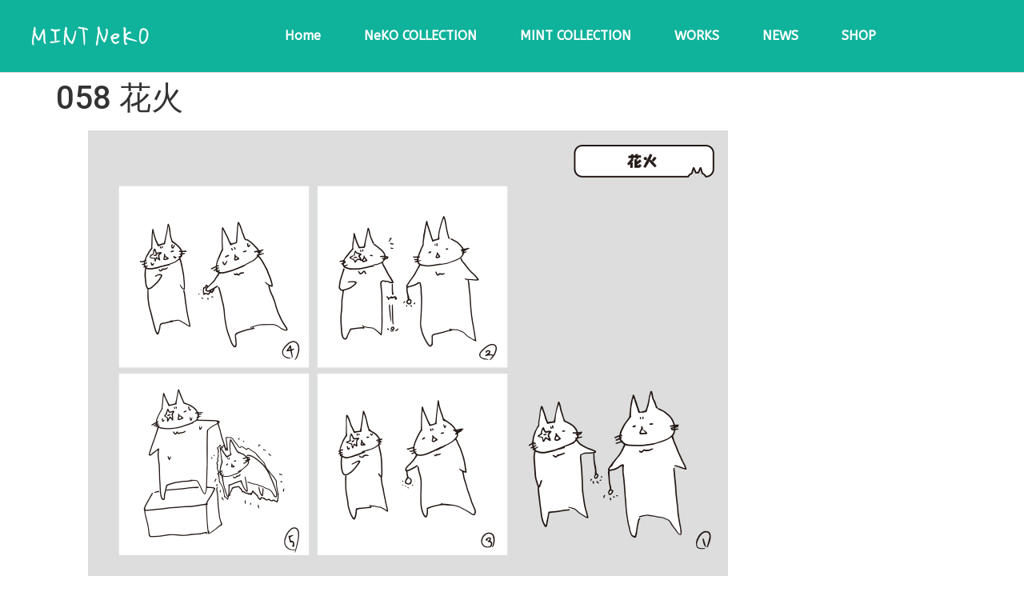

--- FILE ---
content_type: text/css
request_url: https://mintneko.com/wp-content/uploads/elementor/css/post-17687.css?ver=1737009410
body_size: 805
content:
.elementor-17687 .elementor-element.elementor-element-7d66ea81 > .elementor-container > .elementor-column > .elementor-widget-wrap{align-content:center;align-items:center;}.elementor-17687 .elementor-element.elementor-element-7d66ea81:not(.elementor-motion-effects-element-type-background), .elementor-17687 .elementor-element.elementor-element-7d66ea81 > .elementor-motion-effects-container > .elementor-motion-effects-layer{background-color:var( --e-global-color-7936025 );}.elementor-17687 .elementor-element.elementor-element-7d66ea81 > .elementor-background-overlay{background-color:#7A7A7A00;opacity:0.5;transition:background 0.3s, border-radius 0.3s, opacity 0.3s;}.elementor-17687 .elementor-element.elementor-element-7d66ea81 > .elementor-container{min-height:80px;}.elementor-17687 .elementor-element.elementor-element-7d66ea81{border-style:solid;border-width:0px 0px 1px 0px;border-color:#d6d6d6;transition:background 0.3s, border 0.3s, border-radius 0.3s, box-shadow 0.3s;padding:5px 020px 5px 20px;}.elementor-widget-theme-site-logo .widget-image-caption{color:var( --e-global-color-text );font-family:var( --e-global-typography-text-font-family ), Sans-serif;font-weight:var( --e-global-typography-text-font-weight );}.elementor-17687 .elementor-element.elementor-element-3d9556ed > .elementor-element-populated{transition:background 0.3s, border 0.3s, border-radius 0.3s, box-shadow 0.3s;}.elementor-17687 .elementor-element.elementor-element-3d9556ed > .elementor-element-populated > .elementor-background-overlay{transition:background 0.3s, border-radius 0.3s, opacity 0.3s;}.elementor-widget-nav-menu .elementor-nav-menu .elementor-item{font-family:var( --e-global-typography-primary-font-family ), Sans-serif;font-weight:var( --e-global-typography-primary-font-weight );}.elementor-widget-nav-menu .elementor-nav-menu--main .elementor-item{color:var( --e-global-color-text );fill:var( --e-global-color-text );}.elementor-widget-nav-menu .elementor-nav-menu--main .elementor-item:hover,
					.elementor-widget-nav-menu .elementor-nav-menu--main .elementor-item.elementor-item-active,
					.elementor-widget-nav-menu .elementor-nav-menu--main .elementor-item.highlighted,
					.elementor-widget-nav-menu .elementor-nav-menu--main .elementor-item:focus{color:var( --e-global-color-accent );fill:var( --e-global-color-accent );}.elementor-widget-nav-menu .elementor-nav-menu--main:not(.e--pointer-framed) .elementor-item:before,
					.elementor-widget-nav-menu .elementor-nav-menu--main:not(.e--pointer-framed) .elementor-item:after{background-color:var( --e-global-color-accent );}.elementor-widget-nav-menu .e--pointer-framed .elementor-item:before,
					.elementor-widget-nav-menu .e--pointer-framed .elementor-item:after{border-color:var( --e-global-color-accent );}.elementor-widget-nav-menu{--e-nav-menu-divider-color:var( --e-global-color-text );}.elementor-widget-nav-menu .elementor-nav-menu--dropdown .elementor-item, .elementor-widget-nav-menu .elementor-nav-menu--dropdown  .elementor-sub-item{font-family:var( --e-global-typography-accent-font-family ), Sans-serif;font-weight:var( --e-global-typography-accent-font-weight );}.elementor-17687 .elementor-element.elementor-element-4ceebdd9 > .elementor-widget-container{background-color:#0FB29B00;}.elementor-17687 .elementor-element.elementor-element-4ceebdd9 .elementor-menu-toggle{margin-left:auto;background-color:rgba(255,255,255,0);}.elementor-17687 .elementor-element.elementor-element-4ceebdd9 .elementor-nav-menu .elementor-item{font-family:var( --e-global-typography-e77c37b-font-family ), Sans-serif;}.elementor-17687 .elementor-element.elementor-element-4ceebdd9 .elementor-nav-menu--main .elementor-item{color:#FFFFFF;fill:#FFFFFF;padding-left:27px;padding-right:27px;}.elementor-17687 .elementor-element.elementor-element-4ceebdd9 .elementor-nav-menu--main .elementor-item:hover,
					.elementor-17687 .elementor-element.elementor-element-4ceebdd9 .elementor-nav-menu--main .elementor-item.elementor-item-active,
					.elementor-17687 .elementor-element.elementor-element-4ceebdd9 .elementor-nav-menu--main .elementor-item.highlighted,
					.elementor-17687 .elementor-element.elementor-element-4ceebdd9 .elementor-nav-menu--main .elementor-item:focus{color:var( --e-global-color-accent );fill:var( --e-global-color-accent );}.elementor-17687 .elementor-element.elementor-element-4ceebdd9 .elementor-nav-menu--main .elementor-item.elementor-item-active{color:#F78DA7;}.elementor-17687 .elementor-element.elementor-element-4ceebdd9 .elementor-nav-menu--dropdown .elementor-item, .elementor-17687 .elementor-element.elementor-element-4ceebdd9 .elementor-nav-menu--dropdown  .elementor-sub-item{font-family:"Montserrat", Sans-serif;}.elementor-17687 .elementor-element.elementor-element-fda3f8a.elementor-column > .elementor-widget-wrap{justify-content:flex-end;}.elementor-17687 .elementor-element.elementor-element-fda3f8a > .elementor-element-populated{transition:background 0.3s, border 0.3s, border-radius 0.3s, box-shadow 0.3s;}.elementor-17687 .elementor-element.elementor-element-fda3f8a > .elementor-element-populated > .elementor-background-overlay{transition:background 0.3s, border-radius 0.3s, opacity 0.3s;}@media(max-width:1024px){.elementor-17687 .elementor-element.elementor-element-7d66ea81{padding:20px 20px 20px 20px;}}@media(max-width:767px){.elementor-17687 .elementor-element.elementor-element-7d66ea81 > .elementor-container{min-height:0px;}.elementor-17687 .elementor-element.elementor-element-7d66ea81{padding:5px 5px 5px 05px;}.elementor-17687 .elementor-element.elementor-element-25d8d837{width:30%;}.elementor-17687 .elementor-element.elementor-element-3d9556ed{width:50%;}.elementor-17687 .elementor-element.elementor-element-4ceebdd9 .elementor-nav-menu--main > .elementor-nav-menu > li > .elementor-nav-menu--dropdown, .elementor-17687 .elementor-element.elementor-element-4ceebdd9 .elementor-nav-menu__container.elementor-nav-menu--dropdown{margin-top:14px !important;}.elementor-17687 .elementor-element.elementor-element-fda3f8a{width:20%;}}@media(min-width:768px){.elementor-17687 .elementor-element.elementor-element-25d8d837{width:15%;}.elementor-17687 .elementor-element.elementor-element-3d9556ed{width:74.664%;}.elementor-17687 .elementor-element.elementor-element-fda3f8a{width:10%;}}@media(max-width:1024px) and (min-width:768px){.elementor-17687 .elementor-element.elementor-element-3d9556ed{width:70%;}.elementor-17687 .elementor-element.elementor-element-fda3f8a{width:15%;}}

--- FILE ---
content_type: text/css
request_url: https://mintneko.com/wp-content/uploads/elementor/css/post-17718.css?ver=1737009411
body_size: 1172
content:
.elementor-17718 .elementor-element.elementor-element-1dd4d19 > .elementor-container > .elementor-column > .elementor-widget-wrap{align-content:center;align-items:center;}.elementor-17718 .elementor-element.elementor-element-1dd4d19:not(.elementor-motion-effects-element-type-background), .elementor-17718 .elementor-element.elementor-element-1dd4d19 > .elementor-motion-effects-container > .elementor-motion-effects-layer{background-color:var( --e-global-color-7936025 );}.elementor-17718 .elementor-element.elementor-element-1dd4d19 > .elementor-container{min-height:90px;}.elementor-17718 .elementor-element.elementor-element-1dd4d19{border-style:dotted;border-width:1px 0px 0px 0px;border-color:#d6d6d6;transition:background 0.3s, border 0.3s, border-radius 0.3s, box-shadow 0.3s;margin-top:0px;margin-bottom:0px;padding:0px 0px 0px 0px;}.elementor-17718 .elementor-element.elementor-element-1dd4d19 > .elementor-background-overlay{transition:background 0.3s, border-radius 0.3s, opacity 0.3s;}.elementor-17718 .elementor-element.elementor-element-1dd4d19 a{color:var( --e-global-color-primary );}.elementor-17718 .elementor-element.elementor-element-1dd4d19 a:hover{color:var( --e-global-color-accent );}.elementor-17718 .elementor-element.elementor-element-d13f381 > .elementor-widget-wrap > .elementor-widget:not(.elementor-widget__width-auto):not(.elementor-widget__width-initial):not(:last-child):not(.elementor-absolute){margin-bottom:20px;}.elementor-widget-heading .elementor-heading-title{font-family:var( --e-global-typography-primary-font-family ), Sans-serif;font-weight:var( --e-global-typography-primary-font-weight );color:var( --e-global-color-primary );}.elementor-17718 .elementor-element.elementor-element-196bf99 .elementor-heading-title{font-family:var( --e-global-typography-e77c37b-font-family ), Sans-serif;}.elementor-widget-divider{--divider-color:var( --e-global-color-secondary );}.elementor-widget-divider .elementor-divider__text{color:var( --e-global-color-secondary );font-family:var( --e-global-typography-secondary-font-family ), Sans-serif;font-weight:var( --e-global-typography-secondary-font-weight );}.elementor-widget-divider.elementor-view-stacked .elementor-icon{background-color:var( --e-global-color-secondary );}.elementor-widget-divider.elementor-view-framed .elementor-icon, .elementor-widget-divider.elementor-view-default .elementor-icon{color:var( --e-global-color-secondary );border-color:var( --e-global-color-secondary );}.elementor-widget-divider.elementor-view-framed .elementor-icon, .elementor-widget-divider.elementor-view-default .elementor-icon svg{fill:var( --e-global-color-secondary );}.elementor-17718 .elementor-element.elementor-element-afbdbc9{--divider-border-style:solid;--divider-color:var( --e-global-color-primary );--divider-border-width:1px;}.elementor-17718 .elementor-element.elementor-element-afbdbc9 .elementor-divider-separator{width:100%;}.elementor-17718 .elementor-element.elementor-element-afbdbc9 .elementor-divider{padding-block-start:2px;padding-block-end:2px;}.elementor-17718 .elementor-element.elementor-element-994fa57{text-align:left;}.elementor-17718 .elementor-element.elementor-element-994fa57 .elementor-heading-title{font-family:var( --e-global-typography-e77c37b-font-family ), Sans-serif;}.elementor-widget-text-editor{color:var( --e-global-color-text );font-family:var( --e-global-typography-text-font-family ), Sans-serif;font-weight:var( --e-global-typography-text-font-weight );}.elementor-widget-text-editor.elementor-drop-cap-view-stacked .elementor-drop-cap{background-color:var( --e-global-color-primary );}.elementor-widget-text-editor.elementor-drop-cap-view-framed .elementor-drop-cap, .elementor-widget-text-editor.elementor-drop-cap-view-default .elementor-drop-cap{color:var( --e-global-color-primary );border-color:var( --e-global-color-primary );}.elementor-17718 .elementor-element.elementor-element-e5bd96c{color:var( --e-global-color-primary );}.elementor-17718 .elementor-element.elementor-element-d3abaa7{color:var( --e-global-color-primary );}.elementor-17718 .elementor-element.elementor-element-2cd848f > .elementor-widget-wrap > .elementor-widget:not(.elementor-widget__width-auto):not(.elementor-widget__width-initial):not(:last-child):not(.elementor-absolute){margin-bottom:20px;}.elementor-17718 .elementor-element.elementor-element-306a02a .elementor-heading-title{font-family:var( --e-global-typography-e77c37b-font-family ), Sans-serif;}.elementor-17718 .elementor-element.elementor-element-b9f4dc4{--divider-border-style:solid;--divider-color:var( --e-global-color-primary );--divider-border-width:1px;}.elementor-17718 .elementor-element.elementor-element-b9f4dc4 .elementor-divider-separator{width:100%;}.elementor-17718 .elementor-element.elementor-element-b9f4dc4 .elementor-divider{padding-block-start:2px;padding-block-end:2px;}.elementor-17718 .elementor-element.elementor-element-6567e8b{text-align:center;}.elementor-17718 .elementor-element.elementor-element-6567e8b .elementor-heading-title{font-family:var( --e-global-typography-e77c37b-font-family ), Sans-serif;}.elementor-widget-image .widget-image-caption{color:var( --e-global-color-text );font-family:var( --e-global-typography-text-font-family ), Sans-serif;font-weight:var( --e-global-typography-text-font-weight );}.elementor-17718 .elementor-element.elementor-element-dcf6b74 img{width:50%;}.elementor-17718 .elementor-element.elementor-element-70a06d4{--divider-border-style:solid;--divider-color:var( --e-global-color-primary );--divider-border-width:1px;}.elementor-17718 .elementor-element.elementor-element-70a06d4 .elementor-divider-separator{width:100%;}.elementor-17718 .elementor-element.elementor-element-70a06d4 .elementor-divider{padding-block-start:2px;padding-block-end:2px;}.elementor-17718 .elementor-element.elementor-element-fc2f85d .elementor-heading-title{font-family:var( --e-global-typography-e77c37b-font-family ), Sans-serif;}.elementor-17718 .elementor-element.elementor-element-5cc0291{--divider-border-style:solid;--divider-color:var( --e-global-color-primary );--divider-border-width:1px;}.elementor-17718 .elementor-element.elementor-element-5cc0291 .elementor-divider-separator{width:100%;}.elementor-17718 .elementor-element.elementor-element-5cc0291 .elementor-divider{padding-block-start:2px;padding-block-end:2px;}.elementor-17718 .elementor-element.elementor-element-29f4d87 .elementor-repeater-item-e66a8fc.elementor-social-icon{background-color:var( --e-global-color-primary );}.elementor-17718 .elementor-element.elementor-element-29f4d87{--grid-template-columns:repeat(0, auto);--grid-column-gap:5px;--grid-row-gap:0px;}.elementor-17718 .elementor-element.elementor-element-29f4d87 .elementor-widget-container{text-align:center;}.elementor-17718 .elementor-element.elementor-element-9e7628f > .elementor-widget-wrap > .elementor-widget:not(.elementor-widget__width-auto):not(.elementor-widget__width-initial):not(:last-child):not(.elementor-absolute){margin-bottom:20px;}.elementor-17718 .elementor-element.elementor-element-1260e87 .elementor-heading-title{font-family:var( --e-global-typography-e77c37b-font-family ), Sans-serif;}.elementor-17718 .elementor-element.elementor-element-f74fb4f{--divider-border-style:solid;--divider-color:var( --e-global-color-primary );--divider-border-width:1px;}.elementor-17718 .elementor-element.elementor-element-f74fb4f .elementor-divider-separator{width:100%;}.elementor-17718 .elementor-element.elementor-element-f74fb4f .elementor-divider{padding-block-start:2px;padding-block-end:2px;}.elementor-17718 .elementor-element.elementor-element-e753718{width:var( --container-widget-width, 73.208% );max-width:73.208%;--container-widget-width:73.208%;--container-widget-flex-grow:0;color:var( --e-global-color-primary );}.elementor-17718 .elementor-element.elementor-element-fbdc0e2{--spacer-size:50px;}.elementor-widget-icon.elementor-view-stacked .elementor-icon{background-color:var( --e-global-color-primary );}.elementor-widget-icon.elementor-view-framed .elementor-icon, .elementor-widget-icon.elementor-view-default .elementor-icon{color:var( --e-global-color-primary );border-color:var( --e-global-color-primary );}.elementor-widget-icon.elementor-view-framed .elementor-icon, .elementor-widget-icon.elementor-view-default .elementor-icon svg{fill:var( --e-global-color-primary );}body:not(.rtl) .elementor-17718 .elementor-element.elementor-element-3057358{left:0px;}body.rtl .elementor-17718 .elementor-element.elementor-element-3057358{right:0px;}.elementor-17718 .elementor-element.elementor-element-3057358{bottom:15px;}.elementor-17718 .elementor-element.elementor-element-3057358 .elementor-icon-wrapper{text-align:right;}.elementor-17718 .elementor-element.elementor-element-3057358.elementor-view-stacked .elementor-icon:hover{background-color:var( --e-global-color-accent );}.elementor-17718 .elementor-element.elementor-element-3057358.elementor-view-framed .elementor-icon:hover, .elementor-17718 .elementor-element.elementor-element-3057358.elementor-view-default .elementor-icon:hover{color:var( --e-global-color-accent );border-color:var( --e-global-color-accent );}.elementor-17718 .elementor-element.elementor-element-3057358.elementor-view-framed .elementor-icon:hover, .elementor-17718 .elementor-element.elementor-element-3057358.elementor-view-default .elementor-icon:hover svg{fill:var( --e-global-color-accent );}.elementor-17718 .elementor-element.elementor-element-3057358 .elementor-icon{font-size:77px;}.elementor-17718 .elementor-element.elementor-element-3057358 .elementor-icon svg{height:77px;}.elementor-17718 .elementor-element.elementor-element-a045b89{text-align:center;color:var( --e-global-color-108b8ef );font-family:"Roboto", Sans-serif;font-weight:400;}@media(min-width:768px){.elementor-17718 .elementor-element.elementor-element-52b210a8{width:100%;}.elementor-17718 .elementor-element.elementor-element-d13f381{width:46.402%;}.elementor-17718 .elementor-element.elementor-element-2cd848f{width:28.089%;}.elementor-17718 .elementor-element.elementor-element-9e7628f{width:25%;}}@media(max-width:1024px){.elementor-17718 .elementor-element.elementor-element-1dd4d19{padding:10px 20px 10px 20px;}}@media(max-width:767px){.elementor-17718 .elementor-element.elementor-element-1dd4d19{padding:20px 20px 0px 20px;}}

--- FILE ---
content_type: application/javascript
request_url: https://mintneko.com/wp-content/plugins/qi-addons-for-elementor/assets/js/main.min.js?ver=1.8.3
body_size: 12611
content:
!function(d){"use strict";window.qodefAddonsCore={},qodefAddonsCore.shortcodes={},qodefAddonsCore.body=d("body"),qodefAddonsCore.html=d("html"),qodefAddonsCore.windowWidth=d(window).width(),qodefAddonsCore.windowHeight=d(window).height(),qodefAddonsCore.scroll=0,d(document).ready(function(){qodefAddonsCore.scroll=d(window).scrollTop(),i.init(),P.init(),e.init()}),d(window).resize(function(){qodefAddonsCore.windowWidth=d(window).width(),qodefAddonsCore.windowHeight=d(window).height()}),d(window).scroll(function(){qodefAddonsCore.scroll=d(window).scrollTop()}),d(window).on("load",function(){o.init()});var P={init:function(e){this.holder=d(".qodef-qi-swiper-container"),d.extend(this.holder,e),this.holder.length&&this.holder.each(function(){P.initSlider(d(this))})},initSlider:function(e){var o,t=P.getOptions(e),n=P.getEvents(e,t);elementorFrontend.config.experimentalFeatures.e_optimized_assets_loading?o=setInterval(function(){"undefined"!==elementorFrontend.utils.swiper&&(new elementorFrontend.utils.swiper(e[0],Object.assign(t,n)).then(e=>{}),clearInterval(o))},200):new Swiper(e[0],Object.assign(t,n)),elementorFrontend.isEditMode()&&elementor.channels.editor.on("change",function(){e[0].swiper.update()})},getOptions:function(e){var o=void 0!==e.data("options")?e.data("options"):{},t=void 0!==o.direction&&""!==o.direction?o.direction:"horizontal",n=void 0!==o.partialValue&&""!==o.partialValue?parseFloat(o.partialValue):0,i=void 0!==o.disablePartialValue&&""!==o.disablePartialValue?parseInt(o.disablePartialValue):"never",d=void 0!==o.spaceBetween&&""!==o.spaceBetween?o.spaceBetween:0,r=void 0!==o.spaceBetweenTablet&&""!==o.spaceBetweenTablet?o.spaceBetweenTablet:0,a=void 0!==o.spaceBetweenMobile&&""!==o.spaceBetweenMobile?o.spaceBetweenMobile:0,s=void 0!==o.slidesPerView&&""!==o.slidesPerView?"auto"===o.slidesPerView?"auto":parseInt(o.slidesPerView)+n:1+n,l=void 0!==o.centeredSlides&&""!==o.centeredSlides&&o.centeredSlides,f=void 0!==o.sliderScroll&&""!==o.sliderScroll&&o.sliderScroll,c=void 0!==o.effect&&""!==o.effect?o.effect:"slide",h=void 0===o.loop||""===o.loop||o.loop,u=void 0===o.autoplay||""===o.autoplay||o.autoplay,q=void 0!==o.speed&&""!==o.speed?parseInt(o.speed,10):5e3,_=void 0!==o.speedAnimation&&""!==o.speedAnimation?parseInt(o.speedAnimation,10):800,m=void 0!==o.customStages&&""!==o.customStages&&o.customStages,p=void 0!==o.outsideNavigation&&"yes"===o.outsideNavigation,g=p?".swiper-button-next-"+o.unique:e.find(".swiper-button-next").length?e.find(".swiper-button-next")[0]:null,p=p?".swiper-button-prev-"+o.unique:e.find(".swiper-button-prev").length?e.find(".swiper-button-prev")[0]:null,v=void 0!==o.outsidePagination&&"yes"===o.outsidePagination?".swiper-pagination-"+o.unique:e.find(".swiper-pagination").length?e.find(".swiper-pagination")[0]:null,w="horizontal"===o.direction,b=void 0!==o.parallax&&"yes"===o.parallax,q=(!1!==u&&5e3!==q?u={delay:q,disableOnInteraction:!1}:!1!==u&&(u={disableOnInteraction:!1}),void 0!==o.slidesPerView1680&&""!==o.slidesPerView1680?parseInt(o.slidesPerView1680,10)+n:"auto"===o.slidesPerView?"auto":5+n),C=void 0!==o.slidesPerView1440&&""!==o.slidesPerView1440?parseInt(o.slidesPerView1440,10)+n:"auto"===o.slidesPerView?"auto":5+n,y=void 0!==o.slidesPerView1366&&""!==o.slidesPerView1366?parseInt(o.slidesPerView1366,10)+n:"auto"===o.slidesPerView?"auto":4+n,A=void 0!==o.slidesPerView1024&&""!==o.slidesPerView1024?parseInt(o.slidesPerView1024,10)+n:"auto"===o.slidesPerView?"auto":3+n,I=void 0!==o.slidesPerView768&&""!==o.slidesPerView768?parseInt(o.slidesPerView768,10)+n:"auto"===o.slidesPerView?"auto":2+n,x=void 0!==o.slidesPerView680&&""!==o.slidesPerView680?parseInt(o.slidesPerView680,10)+n:"auto"===o.slidesPerView?"auto":1+n,S=void 0!==o.slidesPerView480&&""!==o.slidesPerView480?parseInt(o.slidesPerView480,10)+n:"auto"===o.slidesPerView?"auto":1+n;if(m||(s<2?I=A=y=C=q=s:s<3?A=y=C=q=s:s<4?y=C=q=s:s<5&&(C=q=s)),"never"!==i)switch(i){case 1024:A=Math.floor(A);case 768:I=Math.floor(I);case 680:x=Math.floor(x);case 480:S=Math.floor(S)}return Object.assign({direction:t,slidesPerView:s,centeredSlides:l,sliderScroll:f,loopedSlides:"12",spaceBetween:d,effect:c,autoplay:u,loop:h,speed:_,navigation:{nextEl:g,prevEl:p},pagination:{el:v,clickable:!0},grabCursor:w,parallax:b,breakpoints:{0:{slidesPerView:S,spaceBetween:a},481:{slidesPerView:x,spaceBetween:a},681:{slidesPerView:I,spaceBetween:r},769:{slidesPerView:A,spaceBetween:r},1025:{slidesPerView:y},1367:{slidesPerView:C},1441:{slidesPerView:q},1681:{slidesPerView:s}}},P.getSliderDatas(e))},getSliderDatas:function(e){var o,t=e.data(),n={};for(o in t)t.hasOwnProperty(o)&&"options"!==o&&void 0!==t[o]&&""!==t[o]&&(n[o]=t[o]);return n},getEvents:function(n,i){return{on:{beforeInit:function(){var e,o,t;"vertical"===i.direction&&(o=e=0,(t=n.find(".qodef-e")).length&&t.each(function(){o=d(this).outerHeight(),e<o&&(e=o)}),1===i.slidesPerView)&&(n.css("height",e),t.css("height",e))},init:function(){var o;n.addClass("qodef-swiper--initialized"),i.sliderScroll&&(o=!1,n.off().on("wheel",function(e){e.preventDefault(),o||(o=!0,0<e.originalEvent.deltaY?n[0].swiper.slideNext():n[0].swiper.slidePrev(),setTimeout(function(){o=!1},1e3))})),qodefAddonsCore.body.trigger("qodefAddons_trigger_after_swiper_init",[n,i])}}}}},e=(qodefAddonsCore.qodefSwiper=P,"function"!=typeof Object.assign&&(Object.assign=function(e){if(null==e)throw new TypeError("Cannot convert undefined or null to object");e=Object(e);for(var o=1;o<arguments.length;o++){var t=arguments[o];if(null!==t)for(var n in t)Object.prototype.hasOwnProperty.call(t,n)&&(e[n]=t[n])}return e}),{init:function(){if(this.holder=d(".qodef-qi-fslightbox-popup"),this.holder.length){refreshFsLightbox(),"undefined"!=typeof qodefGlobal&&(qodefQiAddonsGlobal.vars.iconArrowLeft=(void 0!==qodefGlobal.vars.iconArrowLeft?qodefGlobal:qodefQiAddonsGlobal).vars.iconArrowLeft,qodefQiAddonsGlobal.vars.iconArrowRight=(void 0!==qodefGlobal.vars.iconArrowRight?qodefGlobal:qodefQiAddonsGlobal).vars.iconArrowRight,qodefQiAddonsGlobal.vars.iconClose=(void 0!==qodefGlobal.vars.iconClose?qodefGlobal:qodefQiAddonsGlobal).vars.iconClose);for(const n in fsLightboxInstances)fsLightboxInstances[n].props.onInit=function(){var e=fsLightboxInstances[n].elements.container,o=e.querySelectorAll(".fslightbox-slide-btn-container-previous > .fslightbox-slide-btn"),t=e.querySelectorAll(".fslightbox-slide-btn-container-next > .fslightbox-slide-btn"),e=e.querySelectorAll('[title="Close"]');o[0].innerHTML=qodefQiAddonsGlobal.vars.iconArrowLeft,t[0].innerHTML=qodefQiAddonsGlobal.vars.iconArrowRight,e[0].innerHTML=qodefQiAddonsGlobal.vars.iconClose}}}}),o=(qodefAddonsCore.qodefLightboxPopup=e,{init:function(){this.holder=d(".qodef-qi--has-appear:not(.qodef-qi--appeared)"),this.holder.length&&this.holder.each(function(){var e,o=d(this),t=(e=10,t=400,Math.floor(Math.random()*(t-e)+e)),n=d(this).attr("data-appear-delay");n?(n="random"===n?t:n,qodefAddonsCore.qodefIsInViewport.check(o,function(){setTimeout(function(){o.addClass("qodef-qi--appeared")},n)})):qodefAddonsCore.qodefIsInViewport.check(o,function(){o.addClass("qodef-qi--appeared")})})}}),t=(qodefAddonsCore.qodefAppear=o,{check:function(o,t,n){var e,i;o.length&&(e=void 0!==o.data("viewport-offset")?o.data("viewport-offset"):.15,(i=new IntersectionObserver(function(e){!0===e[0].isIntersecting&&(t.call(o),!1!==n)&&i.disconnect()},{threshold:[e]})).observe(o[0]))}}),t=(qodefAddonsCore.qodefIsInViewport=t,{check:function(e,o){if(e.length){var t=e.find("img");if(t.length)for(var n=0,i=0;i<t.length;i++){var d,r=t[i];r.complete?++n===t.length&&o.call(e):((d=new Image).addEventListener("load",function(){if(++n===t.length)return o.call(e),!1},!1),d.src=r.src)}else o.call(e)}}}),n=(qodefAddonsCore.qodefWaitForImages=t,{disable:function(){window.addEventListener&&window.addEventListener("wheel",n.preventDefaultValue,{passive:!1}),document.onkeydown=n.keyDown},enable:function(){window.removeEventListener&&window.removeEventListener("wheel",n.preventDefaultValue,{passive:!1}),window.onmousewheel=document.onmousewheel=document.onkeydown=null},preventDefaultValue:function(e){(e=e||window.event).preventDefault&&e.preventDefault(),e.returnValue=!1},keyDown:function(e){for(var o=[37,38,39,40],t=o.length;t--;)if(e.keyCode===o[t])return void n.preventDefaultValue(e)}}),t=(qodefAddonsCore.qodefScroll=n,{init:function(o,t){var n=t.find(".qodef-qi-swiper-container"),i=setInterval(function(){var e=!0;n.each(function(){void 0===d(this)[0].swiper&&(e=!1)}),e&&(o(t),clearInterval(i))},200)}}),i=(qodefAddonsCore.qodefSwiperElementorCheck=t,{init:function(){i.iOSCheck()&&(qodefAddonsCore.body.removeClass("qodef-qi--touch qodef-qi--no-touch"),qodefAddonsCore.body.addClass("qodef-qi--touch"))},iOSCheck:function(){return["iPad Simulator","iPhone Simulator","iPod Simulator","iPad","iPhone","iPod"].includes(navigator.platform)||navigator.userAgent.includes("Mac")&&"ontouchend"in document}});qodefAddonsCore.qodefIOSTouchClass=i}(jQuery),function(i){"use strict";i(document).ready(function(){d.init()}),i(window).resize(function(){d.reInit()}),i(window).on("elementor/frontend/init",function(){elementorFrontend.isEditMode()&&elementor.channels.editor.on("change",function(){d.reInit()})});var d={init:function(e){this.holder=i(".qodef-layout--qi-masonry"),i.extend(this.holder,e),this.holder.length&&this.holder.each(function(){d.createMasonry(i(this))})},reInit:function(e){this.holder=i(".qodef-layout--qi-masonry"),i.extend(this.holder,e),this.holder.length&&this.holder.each(function(){var e=i(this).find(".qodef-grid-inner"),o=e.find(".qodef-grid-item"),t=e.find(".qodef-qi-grid-masonry-sizer").width(),n=parseInt(e.css("column-gap"));o.css("width",t),"function"==typeof e.isotope&&void 0!==e.data("isotope")&&(i(this).hasClass("qodef-items--fixed")&&d.setFixedImageProportionSize(e,o,t,n),e.isotope({layoutMode:"packery",itemSelector:".qodef-grid-item",percentPosition:!0,packery:{columnWidth:".qodef-qi-grid-masonry-sizer",gutter:n}}))})},createMasonry:function(e){var o=e.find(".qodef-grid-inner"),t=o.find(".qodef-grid-item"),n=o.find(".qodef-qi-grid-masonry-sizer").width(),i=parseInt(o.css("column-gap"));t.css("width",n),qodefAddonsCore.qodefWaitForImages.check(o,function(){"function"!=typeof o.isotope||o.hasClass("qodef--masonry-init")||(e.hasClass("qodef-items--fixed")&&d.setFixedImageProportionSize(o,t,n,i),o.isotope({layoutMode:"packery",itemSelector:".qodef-grid-item",percentPosition:!0,packery:{columnWidth:".qodef-qi-grid-masonry-sizer",gutter:i}})),o.addClass("qodef--masonry-init")})},setFixedImageProportionSize:function(e,o,t,n){var i=e.find(".qodef-item--square"),d=e.find(".qodef-item--landscape"),r=e.find(".qodef-item--portrait"),a=e.find(".qodef-item--huge-square"),s=qodefAddonsCore.windowWidth<=680;e.parent().hasClass("qodef-col-num--1")?(o.css({height:t}),i.length&&i.css({width:t}),d.length&&d.css({height:Math.round(t/2)}),r.length&&r.css({height:Math.round(2*t)}),a.length&&a.css({width:t})):(o.css({height:t}),d.length&&d.css({width:Math.round(2*t+n)}),r.length&&r.css({height:Math.round(2*t+n)}),a.length&&a.css({height:Math.round(2*t+n),width:Math.round(2*t+n)}),s&&(d.length&&d.css({height:Math.round(t/2),width:Math.round(t)}),a.length)&&a.css({height:Math.round(t),width:Math.round(t)}))}};qodefAddonsCore.qodefMasonryLayout=d}(jQuery),function(i){"use strict";qodefAddonsCore.shortcodes.qi_addons_for_elementor_animated_text={},i(document).ready(function(){e.init()});var e={init:function(){this.holder=i(".qodef-qi-animated-text.qodef--animated-by-letter"),this.holder.length&&this.holder.each(function(){e.initItem(i(this))})},initItem:function(n){n.find(".qodef-e-word-holder").each(function(){for(var e=i(this).text(),o=e.length,t="",n=0;n<o;n++)t+='<span class="qodef-e-character">'+e.charAt(n)+"</span>";i(this).html(t)}),n.find(".qodef-e-character").each(function(e){var o=i(this),t=n.hasClass("qodef--appear-from-left")?40:60;o.css("transition-delay",e*t+"ms")})}};qodefAddonsCore.shortcodes.qi_addons_for_elementor_animated_text.qodefAppear=qodefAddonsCore.qodefAppear,qodefAddonsCore.shortcodes.qi_addons_for_elementor_animated_text.qodefAnimatedText=e}(jQuery),function(n){"use strict";qodefAddonsCore.shortcodes.qi_addons_for_elementor_accordion={},n(document).ready(function(){o.init()});var o={init:function(){this.holder=n(".qodef-qi-accordion"),this.holder.length&&this.holder.each(function(){o.initItem(n(this))})},initItem:function(e){e.hasClass("qodef-behavior--accordion")&&o.initAccordion(e),e.hasClass("qodef-behavior--toggle")&&o.initToggle(e),e.addClass("qodef--init")},initAccordion:function(e){var o="auto";e.hasClass("qodef-height--content")&&(o="content"),e.accordion({animate:"swing",collapsible:!0,active:0,icons:"",heightStyle:o})},initToggle:function(e){var o=e.find(".qodef-e-title-holder"),t=o.next();e.addClass("accordion ui-accordion ui-accordion-icons ui-widget ui-helper-reset"),o.addClass("ui-accordion-header ui-state-default ui-corner-top ui-corner-bottom"),t.addClass("ui-accordion-content ui-helper-reset ui-widget-content ui-corner-bottom").hide(),o.each(function(){var e=n(this);e.hover(function(){e.toggleClass("ui-state-hover")}),e.on("click",function(){e.toggleClass("ui-accordion-header-active ui-state-active ui-state-default ui-corner-bottom"),e.next().toggleClass("ui-accordion-content-active").slideToggle(400)})})}};qodefAddonsCore.shortcodes.qi_addons_for_elementor_accordion.qodefAccordion=o}(jQuery),function(e){"use strict";qodefAddonsCore.shortcodes.qi_addons_for_elementor_banner={},e(document).ready(function(){o.init()});var o={init:function(){this.holder=e(".qodef-qi-banner"),this.holder.length&&this.holder.each(function(){o.initItem(e(this))})},initItem:function(e){var o,e=e.find(".qodef-qi-button");e.hasClass("qodef-type--icon-boxed")&&(o=e.find(".qodef-m-icon"),e=e.find(".qodef-m-text").outerHeight(),o.css("width",e))}};qodefAddonsCore.shortcodes.qi_addons_for_elementor_banner.qodefInitBanner=o}(jQuery),function(e){"use strict";qodefAddonsCore.shortcodes.qi_addons_for_elementor_before_after={},e(document).ready(function(){o.init()});var o={init:function(){this.holder=e(".qodef-qi-before-after"),this.holder.length&&this.holder.each(function(){o.initItem(e(this))})},initItem:function(e){var o=e.find(".qodef-before-after-image-holder"),t=o.data("offset")/100,n="horizontal",i=o.siblings(".qodef-handle-text");o.parents(".qodef-qi-before-after").hasClass("qodef--vertical")&&(n="vertical"),qodefAddonsCore.qodefWaitForImages.check(o,function(){o.css("visibility","visible"),o.twentytwenty({orientation:n,default_offset_pct:t}),i.length&&o.find(".twentytwenty-handle").prepend(i)})}};qodefAddonsCore.shortcodes.qi_addons_for_elementor_before_after.qodefBeforeAfter=o}(jQuery),function(t){"use strict";qodefAddonsCore.shortcodes.qi_addons_for_elementor_button={},t(document).ready(function(){o.init()}),t(window).on("elementor/frontend/init",function(){elementorFrontend.isEditMode()&&elementor.channels.editor.on("change",function(e){"object"==typeof e.$el&&e.$el.hasClass("elementor-control-button_padding")&&"object"==typeof e.options.element.$el&&(e=e.options.element.$el.find(".qodef-qi-button")).length&&o.initItem(e)})});var o={init:function(){this.holder=t(".qodef-qi-button"),this.holder.length&&this.holder.each(function(){o.initItem(t(this))})},initItem:function(e){e.each(function(){var e,o=t(this);o.hasClass("qodef-type--icon-boxed")&&(e=o.find(".qodef-m-icon"),o=o.find(".qodef-m-text").outerHeight(),e.css("width",o))})}};qodefAddonsCore.qodefButton=o,qodefAddonsCore.shortcodes.qi_addons_for_elementor_button.qodefButton=o}(jQuery),function(){"use strict";qodefAddonsCore.shortcodes.qi_addons_for_elementor_call_to_action={},qodefAddonsCore.shortcodes.qi_addons_for_elementor_call_to_action.qodefButton=qodefAddonsCore.qodefButton}(jQuery),function(d){"use strict";qodefAddonsCore.shortcodes.qi_addons_for_elementor_cards_gallery={},d(document).ready(function(){e.init()});var e={init:function(){this.holder=d(".qodef-qi-cards-gallery"),this.holder.length&&this.holder.each(function(){e.initItem(d(this))})},initItem:function(o){var t,n=o.find(".qodef-m-card"),i=o.data("orientation");switch(i){case"left":t="0 0 0 20%";break;case"right":t="0 20% 0 0"}d(n.get().reverse()).each(function(){var e=d(this);e.on("click",function(){if(!n.last().is(e))return"both"===i&&(t=e.index()%2?"0 0 0 20%":"0 0 0 -20%"),e.addClass("qodef-out").animate({margin:t},200,"swing",function(){e.detach(),e.insertAfter(n.last()).animate({margin:"0"},200,"swing",function(){e.removeClass("qodef-out")}),n=o.find(".qodef-m-card")}),!1})})}};qodefAddonsCore.shortcodes.qi_addons_for_elementor_cards_gallery.qodefCardsGallery=e}(jQuery),function(e){"use strict";qodefAddonsCore.shortcodes.qi_addons_for_elementor_cards_slider={},e(document).ready(function(){s.init()});var s={init:function(){this.holder=e(".qodef-qi-cards-slider"),this.holder.length&&this.holder.each(function(){s.initItem(e(this))})},initItem:function(e){s.sliderLoop(e)},isInView:function(o){new IntersectionObserver(function(e){!0===e[0].isIntersecting?o.addClass("qodef-in-view"):o.removeClass("qodef-in-view")},{threshold:[.15]}).observe(o[0]),document.addEventListener("visibilitychange",function(){"visible"===document.visibilityState?o.addClass("qodef-in-view"):o.removeClass("qodef-in-view")})},sliderLoop:function(t,e){var n,i=t.find(".qodef-m-card"),o=t.data("orientation"),d=t.find(".qodef--next"),r=t.find(".qodef--prev");switch(o){case"left":n="-10%";break;case"right":n="10%"}function a(){var e=i.last(),o=i.first();e.hasClass("qodef-out")||e.addClass("qodef-out").animate({right:n},350,"swing",function(){e.detach().insertBefore(o).animate({right:"0%"},450,"swing",function(){setTimeout(function(){e.removeClass("qodef-out")},10)}),i=t.find(".qodef-m-card")})}setInterval(function(){!e&&t.hasClass("qodef-in-view")&&a()},3e3),s.isInView(t),1024<qodefAddonsCore.windowWidth?t.on("mouseenter",function(){e=!0}).on("mouseleave",function(){e=!1}):t.on("touchstart",function(){e=!0}).on("touchend",function(){setTimeout(function(){e=!1},2e3)}),d.on("click",a),r.on("click",function(){var e=i.last(),o=i.first();o.hasClass("qodef-in")||(t.addClass("qodef-backwards"),o.addClass("qodef-in").animate({right:n},350,"swing",function(){o.detach().insertAfter(e).animate({right:"0"},450,"swing",function(){o.removeClass("qodef-in"),t.removeClass("qodef-backwards")}),i=t.find(".qodef-m-card")}))})}};qodefAddonsCore.shortcodes.qi_addons_for_elementor_cards_slider.qodefCardsSlider=s}(jQuery),function(e){"use strict";qodefAddonsCore.shortcodes.qi_addons_for_elementor_charts={},e(document).ready(function(){o.init()});var o={init:function(){this.holder=e(".qodef-qi-charts"),this.holder.length&&this.holder.each(function(){o.initItem(e(this))})},initItem:function(e){qodefAddonsCore.qodefIsInViewport.check(e,function(){o.generateChartData(e)})},generateChartData:function(i){var e=(e=i.data("type"))?"pie":"doughnut",o=i.data("values"),t=i.data("labels"),d=i.data("background-colors"),r=i.data("hover-background-colors"),n=i.data("border-colors"),a=i.data("hover-border-colors"),s=i.data("border-width"),l=i.data("hover-border-width"),f=i.data("enable-legend"),c=i.data("legend-position"),h=i.data("legend-alignment"),u=i.data("legend-bar-width"),q=i.data("legend-bar-height"),_=i.data("legend-bar-margin"),m=i.data("legend-label-color"),p=i.data("legend-label-font"),g=i.data("legend-label-font-size"),v=i.data("legend-label-font-weight"),w=i.data("legend-label-line-height"),b=i.data("aspect-ratio"),C=i.data("pattern-images"),y=!1,A={type:e,data:{datasets:[{data:o,backgroundColor:d,hoverBackgroundColor:r,borderColor:n,hoverBorderColor:a,borderWidth:s,hoverBorderWidth:l,borderAlign:"center",pattern:C}],labels:t},options:{responsive:!0,aspectRatio:b,animation:{animateScale:!0,animateRotate:!0},plugins:{legend:{display:f,position:c,align:h,labels:{boxWidth:u,boxHeight:q,padding:_,color:m,font:{family:p,size:g,weight:v,lineHeight:w}}},tooltip:{titleFont:{size:13},displayColors:!1,cornerRadius:5,caretSize:6}}}};i.addClass("qodef--init"),C.forEach(function(e,t){var n;e&&(y=!0,(n=new Image).src=C[t],n.onload=function(){var e=i.find("canvas")[0].getContext("2d"),o=e.createPattern(n,"repeat");d[t]=o,r[t]=o,new Chart(e,A)})}),y||(e=i.find("canvas"),new Chart(e,A))}};qodefAddonsCore.shortcodes.qi_addons_for_elementor_charts.qodefCharts=o}(jQuery),function(){"use strict";qodefAddonsCore.shortcodes.qi_addons_for_elementor_clients_slider={},qodefAddonsCore.shortcodes.qi_addons_for_elementor_clients_slider.qodefSwiper=qodefAddonsCore.qodefSwiper}(jQuery),function(e){"use strict";qodefAddonsCore.shortcodes.qi_addons_for_elementor_countdown={},e(document).ready(function(){t.init()});var t={init:function(){this.countdowns=e(".qodef-qi-countdown"),this.countdowns.length&&this.countdowns.each(function(){t.initItem(e(this))})},initItem:function(e){var o=e.find(".qodef-m-date"),e=t.generateOptions(e);t.initCountdown(o,e)},generateOptions:function(e){var o={};return o.date=void 0!==e.data("date")?e.data("date"):null,o.hide=void 0!==e.data("hide")?e.data("hide"):null,o.monthLabel=void 0!==e.data("month-label")?e.data("month-label"):"Month",o.monthLabelPlural=void 0!==e.data("month-label-plural")?e.data("month-label-plural"):"Months",o.dayLabel=void 0!==e.data("day-label")?e.data("day-label"):"Day",o.dayLabelPlural=void 0!==e.data("day-label-plural")?e.data("day-label-plural"):"Days",o.hourLabel=void 0!==e.data("hour-label")?e.data("hour-label"):"Hour",o.hourLabelPlural=void 0!==e.data("hour-label-plural")?e.data("hour-label-plural"):"Hours",o.minuteLabel=void 0!==e.data("minute-label")?e.data("minute-label"):"Minute",o.minuteLabelPlural=void 0!==e.data("minute-label-plural")?e.data("minute-label-plural"):"Minutes",o.secondLabel=void 0!==e.data("second-label")?e.data("second-label"):"Second",o.secondLabelPlural=void 0!==e.data("second-label-plural")?e.data("second-label-plural"):"Seconds",o},initCountdown:function(c,h){var u=new Date(h.date).getTime(),q=setInterval(function(){var e=(new Date).getTime(),e=u-e,o=Math.floor(e/2592e6),t=Math.floor(e%2592e6/864e5),n=Math.floor(e%864e5/36e5),i=Math.floor(e%36e5/6e4),d=Math.floor(e%6e4/1e3),r=("mon"===h.hide&&(t=Math.floor(e/864e5)),c.find(".qodef-months")),a=c.find(".qodef-days"),s=c.find(".qodef-hours"),l=c.find(".qodef-minutes"),f=c.find(".qodef-seconds");r.find(".qodef-label").html(1===o?h.monthLabel:h.monthLabelPlural),a.find(".qodef-label").html(1===t?h.dayLabel:h.dayLabelPlural),s.find(".qodef-label").html(1===n?h.hourLabel:h.hourLabelPlural),l.find(".qodef-label").html(1===i?h.minuteLabel:h.minuteLabelPlural),f.find(".qodef-label").html(1===d?h.secondLabel:h.secondLabelPlural),o=o<10?"0"+o:o,t=t<10?"0"+t:t,n=n<10?"0"+n:n,i=i<10?"0"+i:i,d=d<10?"0"+d:d,r.find(".qodef-digit").html(o),a.find(".qodef-digit").html(t),s.find(".qodef-digit").html(n),l.find(".qodef-digit").html(i),f.find(".qodef-digit").html(d),e<0&&(clearInterval(q),r.find(".qodef-label").html(h.monthLabelPlural),a.find(".qodef-label").html(h.dayLabelPlural),s.find(".qodef-label").html(h.hourLabelPlural),l.find(".qodef-label").html(h.minuteLabelPlural),f.find(".qodef-label").html(h.secondLabelPlural),r.find(".qodef-digit").html("00"),a.find(".qodef-digit").html("00"),s.find(".qodef-digit").html("00"),l.find(".qodef-digit").html("00"),f.find(".qodef-digit").html("00"))},1e3)}};qodefAddonsCore.shortcodes.qi_addons_for_elementor_countdown.qodefCountdown=t}(jQuery),function(r){"use strict";qodefAddonsCore.shortcodes.qi_addons_for_elementor_counter={},r(document).ready(function(){n.init()});var n={init:function(){this.counters=r(".qodef-qi-counter"),this.counters.length&&this.counters.each(function(){n.initItem(r(this))})},initItem:function(e){var o=e.find(".qodef-m-digit"),t=n.generateOptions(e);qodefAddonsCore.qodefIsInViewport.check(e,function(){n.counterScript(o,t)})},generateOptions:function(e){var o={};return o.start=void 0!==e.data("start-digit")&&""!==e.data("start-digit")?e.data("start-digit"):0,o.end=void 0!==e.data("end-digit")&&""!==e.data("end-digit")?e.data("end-digit"):null,o.step=void 0!==e.data("step-digit")&&""!==e.data("step-digit")?e.data("step-digit"):1,o.delay=void 0!==e.data("step-delay")&&""!==e.data("step-delay")?parseInt(e.data("step-delay"),10):100,o.txt=void 0!==e.data("digit-label")&&""!==e.data("digit-label")?String(e.data("digit-label")):"",o},counterScript:function(e,o){var t=r.extend({start:0,end:null,step:1,delay:50,txt:""},o||{}),n=t.start,i=t.end,d=(e.text(n+t.txt),setInterval(function(){null!==i&&i<=n||(n+=t.step,i<=n&&(n=i,clearInterval(d)),e.text(n+t.txt))},t.delay))}};qodefAddonsCore.shortcodes.qi_addons_for_elementor_counter.qodefCounter=n}(jQuery),function(){"use strict";qodefAddonsCore.shortcodes.qi_addons_for_elementor_device_slider={},qodefAddonsCore.shortcodes.qi_addons_for_elementor_device_slider.qodefSwiper=qodefAddonsCore.qodefSwiper}(jQuery),function(t){"use strict";qodefAddonsCore.shortcodes.qi_addons_for_elementor_device_carousel={},t(document).ready(function(){e.init()});var e={init:function(){this.sliders=t(".qodef-qi-device-carousel"),this.sliders.length&&this.sliders.each(function(){e.initItem(t(this))})},initItem:function(e){var o=setInterval(function(){e.children(".qodef-qi-swiper-container").hasClass("qodef-swiper--initialized")&&(e.find(".qodef-device-carousel-device .qodef-qi-swiper-container").each(function(){var e=t(this);e.hasClass("qodef-swiper--initialized")?(e[0].swiper.autoplay.stop(),e[0].swiper.autoplay.start()):qodefAddonsCore.qodefSwiper.initSlider(e)}),clearInterval(o))},200)}};qodefAddonsCore.shortcodes.qi_addons_for_elementor_device_carousel.qodefSwiper=qodefAddonsCore.qodefSwiper,qodefAddonsCore.shortcodes.qi_addons_for_elementor_device_carousel.qodefDeviceCarousel=e}(jQuery),function(e){"use strict";qodefAddonsCore.shortcodes.qi_addons_for_elementor_faq={},e(document).ready(function(){o.init()});var o={init:function(){this.holder=e(".qodef-qi-faq.qodef-behavior--accordion"),this.holder.length&&this.holder.each(function(){o.initItem(e(this))})},initItem:function(e){var o;e.hasClass("qodef-behavior--accordion")&&(o=0,e.hasClass("qodef-closed")&&(o=!1),e.accordion({animate:"swing",collapsible:!0,active:o,icons:"",heightStyle:"content"}),e.addClass("qodef--init"))}};qodefAddonsCore.shortcodes.qi_addons_for_elementor_faq.qodefFAQ=o}(jQuery),function(e){"use strict";qodefAddonsCore.shortcodes.qi_addons_for_elementor_graphs={},e(document).ready(function(){n.init()});var n={init:function(){this.holder=e(".qodef-qi-graphs"),this.holder.length&&this.holder.each(function(){n.initItem(e(this))})},initItem:function(t){qodefAddonsCore.qodefIsInViewport.check(t,function(){t.addClass("qodef--init");var e=t.find("canvas"),o=n.generateChartData(t,e);new Chart(e,o)})},generateChartData:function(e,o){var t=(t=e.data("type"))?"line":"bar",n=e.data("ticks"),i=e.data("fill"),d=e.data("linear"),r=e.data("values"),a=e.data("item-labels"),s=e.data("labels"),l=e.data("background-colors"),f=e.data("hover-background-colors"),c=e.data("border-colors"),h=e.data("hover-border-colors"),u=e.data("border-width"),q=e.data("hover-border-width"),_=e.data("bar-size"),m=e.data("cat-size"),p=e.data("enable-legend"),g=e.data("legend-position"),v=e.data("legend-alignment"),w=e.data("legend-bar-width"),b=e.data("legend-bar-height"),C=e.data("legend-bar-margin"),y=e.data("legend-label-color"),A=e.data("legend-label-font"),I=e.data("legend-label-font-size"),e=e.data("legend-label-font-weight"),x=[];return r.forEach(function(e,o){var t={};t.data=r[o].split(","),t.label=a[o],t.backgroundColor=l[o],t.hoverBackgroundColor=f[o],t.borderColor=c[o],t.hoverBorderColor=h[o],t.borderWidth=u,t.hoverBorderWidth=q,t.pointBackgroundColor="rgba(0,0,0,0)",t.pointBorderColor="rgba(0,0,0,0)",t.pointHoverBackgroundColor="rgba(0,0,0,0)",t.pointHoverBorderColor="rgba(0,0,0,0)",t.cubicInterpolationMode="default",t.fill=i[o],t.barPercentage=_,t.categoryPercentage=m,t.tension=d[o],x.push(t)}),qodefAddonsCore.windowWidth<=480&&(p=!1),{type:t,data:{labels:s,datasets:x},options:{responsive:!0,aspectRatio:1.7,hover:{mode:"nearest",intersect:!0},plugins:{legend:{display:p,position:g,align:v,labels:{boxWidth:w,boxHeight:b,padding:C,color:y,font:{family:A,size:I,weight:e}}},tooltip:{mode:"nearest",intersect:!1,titleFont:{size:13},displayColors:!1,cornerRadius:5,caretSize:6}},scales:{x:{display:!0,scaleLabel:{display:!0},ticks:{color:"#c4c4c4",font:{family:'"DM Sans"',size:16},padding:10},grid:{color:"#dbdbdb",tickLength:30}},y:{display:!0,scaleLabel:{display:!0},suggestedMax:n.max,suggestedMin:n.min,ticks:{stepSize:n.step,color:"#c4c4c4",font:{family:'"DM Sans"',size:16},padding:10},gridLines:{color:"#dbdbdb",tickMarkLength:30}}}}}}};qodefAddonsCore.shortcodes.qi_addons_for_elementor_graphs.qodefGraphs=n}(jQuery),function(){"use strict";qodefAddonsCore.shortcodes.qi_addons_for_elementor_highlight={},qodefAddonsCore.shortcodes.qi_addons_for_elementor_highlight.qodefAppear=qodefAddonsCore.qodefAppear}(jQuery),function(){"use strict";qodefAddonsCore.shortcodes.qi_addons_for_elementor_icon_with_text={},qodefAddonsCore.shortcodes.qi_addons_for_elementor_icon_with_text.qodefAppear=qodefAddonsCore.qodefAppear,qodefAddonsCore.shortcodes.qi_addons_for_elementor_icon_with_text.qodefButton=qodefAddonsCore.qodefButton}(jQuery),function(){"use strict";qodefAddonsCore.shortcodes.qi_addons_for_elementor_image_gallery={},qodefAddonsCore.shortcodes.qi_addons_for_elementor_image_gallery.qodefLightboxPopup=qodefAddonsCore.qodefLightboxPopup}(jQuery),function(){"use strict";qodefAddonsCore.shortcodes.qi_addons_for_elementor_image_gallery_masonry={},qodefAddonsCore.shortcodes.qi_addons_for_elementor_image_gallery_masonry.qodefMasonryLayout=qodefAddonsCore.qodefMasonryLayout,qodefAddonsCore.shortcodes.qi_addons_for_elementor_image_gallery_masonry.qodefLightboxPopup=qodefAddonsCore.qodefLightboxPopup}(jQuery),function(){"use strict";qodefAddonsCore.shortcodes.qi_addons_for_elementor_image_gallery_pinterest={},qodefAddonsCore.shortcodes.qi_addons_for_elementor_image_gallery_pinterest.qodefMasonryLayout=qodefAddonsCore.qodefMasonryLayout,qodefAddonsCore.shortcodes.qi_addons_for_elementor_image_gallery_pinterest.qodefLightboxPopup=qodefAddonsCore.qodefLightboxPopup}(jQuery),function(){"use strict";qodefAddonsCore.shortcodes.qi_addons_for_elementor_image_slider={},qodefAddonsCore.shortcodes.qi_addons_for_elementor_image_slider.qodefSwiper=qodefAddonsCore.qodefSwiper,qodefAddonsCore.shortcodes.qi_addons_for_elementor_image_slider.qodefLightboxPopup=qodefAddonsCore.qodefLightboxPopup}(jQuery),function(e){"use strict";qodefAddonsCore.shortcodes.qi_addons_for_elementor_info_button={},e(document).ready(function(){o.init()}),e(window).on("elementor/frontend/init",function(){elementorFrontend.isEditMode()&&elementor.channels.editor.on("change",function(){o.init()})});var o={init:function(){this.holder=e(".qodef-qi-info-button"),this.holder.length&&this.holder.each(function(){o.initItem(e(this))})},initItem:function(e){var o;e.hasClass("qodef-type--icon-boxed")&&(o=e.find(".qodef-m-icon"),e=e.find(".qodef-m-text-holder").outerHeight(),o.css("width",e))}};qodefAddonsCore.shortcodes.qi_addons_for_elementor_info_button.qodefInfoButton=o}(jQuery),function(){"use strict";qodefAddonsCore.shortcodes.qi_addons_for_elementor_info_cards={},qodefAddonsCore.shortcodes.qi_addons_for_elementor_info_cards.qodefButton=qodefAddonsCore.qodefButton}(jQuery),function(){"use strict";qodefAddonsCore.shortcodes.qi_addons_for_elementor_interactive_banner={},qodefAddonsCore.shortcodes.qi_addons_for_elementor_interactive_banner.qodefButton=qodefAddonsCore.qodefButton}(jQuery),function(i){"use strict";qodefAddonsCore.shortcodes.qi_addons_for_elementor_interactive_link_showcase={},i(document).ready(function(){e.init()});var e={init:function(){this.holder=i(".qodef-qi-interactive-link-showcase"),this.holder.length&&this.holder.each(function(){e.initItem(i(this))})},initItem:function(e){var t=e.find(".qodef-e-image"),n=e.find(".qodef-m-item");t.eq(0).addClass("qodef--active"),n.eq(0).addClass("qodef--active"),n.on("touchstart mouseenter",function(e){var o=i(this);(!qodefAddonsCore.body.hasClass("qodef-qi--touch")||!o.hasClass("qodef--active")&&680<qodefAddonsCore.windowWidth)&&(e.preventDefault(),t.removeClass("qodef--active").eq(o.index()).addClass("qodef--active"),n.removeClass("qodef--active").eq(o.index()).addClass("qodef--active"))}).on("touchend mouseleave",function(){var e=i(this);(!qodefAddonsCore.body.hasClass("qodef-qi--touch")||!e.hasClass("qodef--active")&&680<qodefAddonsCore.windowWidth)&&(n.removeClass("qodef--active").eq(e.index()).addClass("qodef--active"),t.removeClass("qodef--active").eq(e.index()).addClass("qodef--active"))}),e.addClass("qodef--init")}};qodefAddonsCore.shortcodes.qi_addons_for_elementor_interactive_link_showcase.qodefInteractiveLinkShowcase=e}(jQuery),function(){"use strict";qodefAddonsCore.shortcodes.qi_addons_for_elementor_item_showcase={},qodefAddonsCore.shortcodes.qi_addons_for_elementor_item_showcase.qodefAppear=qodefAddonsCore.qodefAppear}(jQuery),function(t){"use strict";qodefAddonsCore.shortcodes.qi_addons_for_elementor_message_box={},t(document).ready(function(){e.init()});var e={init:function(){this.holder=t(".qodef-qi-message-box"),this.holder.length&&this.holder.each(function(){e.initItem(t(this))})},initItem:function(e){var o=e.closest(".elementor-element");o.addClass("q-message-box-holder"),e.find(".qodef-m-close-icon").on("click",function(e){t(this).parent().addClass("qodef-hidden"),o.addClass("qodef-hidden"),o.animate({height:0},{queue:!1})})}};qodefAddonsCore.shortcodes.qi_addons_for_elementor_message_box.qodefMessageBoxList=e}(jQuery),function(a){"use strict";qodefAddonsCore.shortcodes.qi_addons_for_elementor_parallax_images={},a(document).ready(function(){o.init()});var o={init:function(){this.images=a(".qodef-qi-parallax-images"),this.images.length&&(a(window).on("load",function(){o.initParallaxElements()}),this.images.each(function(){o.initItem(a(this))}))},initItem:function(e){o.parallaxElements(e)},parallaxElements:function(e){var e=e.find(".qodef-m-images"),o=e.find(".qodef-e-parallax-image"),t=e.find(".qodef-e-main-image img"),e=e.find(".qodef-e-main-image").attr("data-parallax-main"),n=40,i=-50,d=30,r=15;1024<qodefAddonsCore.windowWidth&&(void 0!==e&&!1!==e&&(n=e,d=Math.abs(parseInt(n/.9,10))),t.attr("data-parallax",'{"y" : '+n+' , "smoothness": '+d+"}"),o.each(function(){var e=a(this),o=e.find("img"),e=e.attr("data-parallax");void 0!==e&&!1!==e&&(i=e,r=Math.abs(parseInt(i/2.5,10))),o.attr("data-parallax",'{"y" : '+i+' , "smoothness": '+r+"}")}))},initParallaxElements:function(){a(".qodef-qi-parallax-images [data-parallax]").length&&ParallaxScroll.init()}};a(window).on("load",function(){this.images=a(".qodef-qi-parallax-images"),this.images.length&&(o.initParallaxElements(),setTimeout(function(){qodefAddonsCore.body.hasClass("e--ua-firefox")&&o.initParallaxElements()},300))}),qodefAddonsCore.shortcodes.qi_addons_for_elementor_parallax_images.qodefParallaxImages=o}(jQuery),function(e){"use strict";qodefAddonsCore.shortcodes.qi_addons_for_elementor_preview_slider={},e(document).ready(function(){o.init()});var o={init:function(){this.sliders=e(".qodef-qi-preview-slider"),this.sliders.length&&this.sliders.each(function(){o.initItem(e(this))})},initItem:function(e){qodefAddonsCore.qodefSwiperElementorCheck.init(o.initSwiperReinit,e)},initSwiperReinit:function(e){var o=e.find("> .qodef-qi-swiper-container .swiper-slide-active"),t=e.find(".qodef-preview-slider-device-holder"),n=e.find("> .qodef-qi-swiper-container"),i=e.find(".qodef-preview-slider-device-holder .qodef-qi-swiper-container"),i=(t.width(o.width()),t.css("top",o.height()),t=n.find(".swiper-slide").length,(o=i[0].swiper.params).loopedSlides=t,o.autoplay="false",t=n[0].swiper.params.autoplay.enabled,n[0].swiper.autoplay.stop(),i[0].swiper.destroy(),new Swiper(i[0],Object.assign(o)));n[0].swiper.controller.control=i,n[0].swiper.controller.by="slide",n[0].swiper.controller.inverse=!0,i.controller.control=n[0].swiper,t&&n[0].swiper.autoplay.start(),e.addClass("qodef--visible")}};qodefAddonsCore.shortcodes.qi_addons_for_elementor_preview_slider.qodefSwiper=qodefAddonsCore.qodefSwiper,qodefAddonsCore.shortcodes.qi_addons_for_elementor_preview_slider.qodefPreviewSlider=o}(jQuery),function(){"use strict";qodefAddonsCore.shortcodes.qi_addons_for_elementor_pricing_list={},qodefAddonsCore.shortcodes.qi_addons_for_elementor_pricing_list.qodefButton=qodefAddonsCore.qodefButton}(jQuery),function(){"use strict";qodefAddonsCore.shortcodes.qi_addons_for_elementor_pricing_table={},qodefAddonsCore.shortcodes.qi_addons_for_elementor_pricing_table.qodefButton=qodefAddonsCore.qodefButton}(jQuery),function(){"use strict";qodefAddonsCore.shortcodes.qi_addons_for_elementor_process={},qodefAddonsCore.shortcodes.qi_addons_for_elementor_process.qodefAppear=qodefAddonsCore.qodefAppear}(jQuery),function(e){"use strict";qodefAddonsCore.shortcodes.qi_addons_for_elementor_progress_bar_horizontal={},e(document).ready(function(){i.init()});var i={init:function(){this.holder=e(".qodef-qi-progress-bar-horizontal"),this.holder.length&&this.holder.each(function(){i.initItem(e(this))})},initItem:function(n){qodefAddonsCore.qodefIsInViewport.check(n,function(){n.addClass("qodef--init");var e=n.find(".qodef-m-canvas"),o=i.generateBarData(n),t=n.data("number")/100;i.initHorizontalBar(e,o,t,n)})},generateBarData:function(t){var e=t.data("active-line-width"),o=t.data("active-line-color"),n=t.data("inactive-line-width"),i=t.data("inactive-line-color"),d=void 0!==t.data("duration")&&""!==t.data("duration")?parseInt(t.data("duration"),10):1200,r=t.data("percentage-type"),a=t.width();return{color:o,strokeWidth:100*e/a,trailColor:i,trailWidth:100*n/a,svgStyle:{display:"block",width:"100%"},easing:"easeInOut",duration:d,from:{color:i},to:{color:o},step:function(e,o){o=Math.round(100*o.value());t.find(".qodef-m-value-inner").html(o+'<span class="qodef-m-percentage">%</span>'),"floating-above"!==r&&"floating-on"!==r||(t.find(".qodef-m-value")[0].style.left=o+"%")}}},initHorizontalBar:function(e,o,t,n){i.checkBar(e)&&(e=new ProgressBar.Line(e[0],o),"yes"===n.data("gradient-fill")&&i.generateGradient(n),void 0!==(o=n.data("pattern"))&&n.find("svg").css("background-image",'url("'+o+'")'),e.animate(t))},checkBar:function(e){return!e.find("svg").length},generateGradient:function(e){for(var o="http://www.w3.org/2000/svg",t=document.createElementNS(o,"defs"),n=document.createElementNS(o,"linearGradient"),i=[{color:e.data("gradient-start"),offset:"0%"},{color:e.data("gradient-end"),offset:"100%"}],d=0,r=i.length;d<r;d++){var a=document.createElementNS(o,"stop");a.setAttribute("offset",i[d].offset),a.setAttribute("stop-color",i[d].color),n.appendChild(a)}n.id="Gradient-"+e.data("rand-id"),n.setAttribute("gradientUnits","userSpaceOnUse"),n.setAttribute("x1","0"),n.setAttribute("x2",e.data("number")+"%"),n.setAttribute("y1","0"),n.setAttribute("y2","0"),t.appendChild(n),e[0].querySelector(".qodef-m-canvas svg").appendChild(t),e[0].querySelector(".qodef-m-canvas svg path:nth-child(2)").setAttribute("stroke","url(#Gradient-"+e.data("rand-id")+")")}};qodefAddonsCore.shortcodes.qi_addons_for_elementor_progress_bar_horizontal.qodefProgressBar=i}(jQuery),function(e){"use strict";qodefAddonsCore.shortcodes.qi_addons_for_elementor_progress_bar_circle={},e(document).ready(function(){i.init()});var i={init:function(){this.holder=e(".qodef-qi-progress-bar-circle"),this.holder.length&&this.holder.each(function(){i.initItem(e(this))})},initItem:function(n){qodefAddonsCore.qodefIsInViewport.check(n,function(){n.addClass("qodef--init");var e=n.find(".qodef-m-canvas"),o=i.generateBarData(n),t=n.data("number")/100;i.initCircleBar(e,o,t)})},generateBarData:function(e){var o=e.data("active-line-width"),t=e.data("active-line-color"),n=e.data("inactive-line-width"),i=e.data("inactive-line-color"),d=void 0!==e.data("duration")&&""!==e.data("duration")?parseInt(e.data("duration"),10):1200,r=e.data("text-color"),e=e.width();return{color:t,strokeWidth:100*o/e,trailColor:i,trailWidth:100*n/e,svgStyle:{display:"block",width:"100%"},text:{className:"qodef-m-value",style:{color:r},autoStyleContainer:!1},easing:"linear",duration:d,from:{color:i},to:{color:t},step:function(e,o){o.setText(Math.round(100*o.value())+'<sup class="qodef-m-percentage">%</sup>')}}},initCircleBar:function(e,o,t){i.checkBar(e)&&new ProgressBar.Circle(e[0],o).animate(t)},checkBar:function(e){return!e.find("svg").length}};qodefAddonsCore.shortcodes.qi_addons_for_elementor_progress_bar_circle.qodefProgressBar=i}(jQuery),function(){"use strict";qodefAddonsCore.shortcodes.qi_addons_for_elementor_section_title={},qodefAddonsCore.shortcodes.qi_addons_for_elementor_section_title.qodefButton=qodefAddonsCore.qodefButton}(jQuery),function(e){"use strict";qodefAddonsCore.shortcodes.qi_addons_for_elementor_progress_bar_vertical={},e(document).ready(function(){a.init()});var a={init:function(){this.holder=e(".qodef-qi-progress-bar-vertical"),this.holder.length&&this.holder.each(function(){a.initItem(e(this))})},initItem:function(n){qodefAddonsCore.qodefIsInViewport.check(n,function(){n.addClass("qodef--init");var e=n.find(".qodef-m-canvas"),o=a.generateBarData(n),t=n.data("number")/100;a.initVerticalBar(e,o,t,n),n.hasClass("qodef-percentage--floating-top")&&n.find(".qodef-m-inner").width(n.find(".qodef-m-canvas svg").width())})},generateBarData:function(t){var e=t.data("bar-height"),o=t.data("active-line-width"),n=t.data("active-line-color"),i=t.data("inactive-line-width"),d=t.data("inactive-line-color"),r=void 0!==t.data("duration")&&""!==t.data("duration")?parseInt(t.data("duration"),10):1200,a=t.data("percentage-type");return{color:n,strokeWidth:100*o/e,trailColor:d,trailWidth:100*i/e,svgStyle:{display:"block",height:e+"px",transform:"scaleY(-1)"},easing:"linear",duration:r,from:{color:d},to:{color:n},step:function(e,o){o=Math.round(100*o.value());t.find(".qodef-m-value").html(o+'<span class="qodef-m-percentage">%</span>'),"floating-top"===a&&(t.find(".qodef-m-value")[0].style.bottom=o+"%",t.find(".qodef-m-title")[0].style.bottom=o+"%")}}},initVerticalBar:function(e,o,t,n){var i,d,r;a.checkBar(e)&&(e=new ProgressBar.Line(e[0],o),"yes"===n.data("gradient-fill")&&a.generateGradient(n),o=n[0].querySelector(".qodef-m-canvas svg"),i=n[0].querySelector(".qodef-m-canvas svg path:first-of-type"),r=(d=n[0].querySelector(".qodef-m-canvas svg path:last-of-type")).getAttribute("stroke-width"),o.setAttribute("viewBox","0 0 "+r+" 100"),i.setAttribute("d","M "+r/2+",0 L "+r/2+",100"),d.setAttribute("d","M "+r/2+",0 L "+r/2+",100"),void 0!==(o=n.data("pattern"))&&n.find("svg").css("background-image",'url("'+o+'")'),e.animate(t))},checkBar:function(e){return!e.find("svg").length},generateGradient:function(e){for(var o="http://www.w3.org/2000/svg",t=document.createElementNS(o,"defs"),n=document.createElementNS(o,"linearGradient"),i=[{color:e.data("gradient-start"),offset:"0%"},{color:e.data("gradient-end"),offset:"100%"}],d=0,r=i.length;d<r;d++){var a=document.createElementNS(o,"stop");a.setAttribute("offset",i[d].offset),a.setAttribute("stop-color",i[d].color),n.appendChild(a)}n.id="Gradient-"+e.data("rand-id"),n.setAttribute("gradientUnits","userSpaceOnUse"),n.setAttribute("x1","0"),n.setAttribute("x2","0"),n.setAttribute("y1","0"),n.setAttribute("y2",e.data("number")+"%"),t.appendChild(n),e[0].querySelector(".qodef-m-canvas svg").appendChild(t),e[0].querySelector(".qodef-m-canvas svg path:nth-child(2)").setAttribute("stroke","url(#Gradient-"+e.data("rand-id")+")")}};qodefAddonsCore.shortcodes.qi_addons_for_elementor_progress_bar_vertical.qodefProgressBar=a}(jQuery),function(e){"use strict";qodefAddonsCore.shortcodes.qi_addons_for_elementor_slider_switch={},e(document).ready(function(){o.init()});var o={init:function(){this.sliders=e(".qodef-qi-slider-switch"),this.sliders.length&&this.sliders.each(function(){o.initItem(e(this))})},initItem:function(e){qodefAddonsCore.qodefSwiperElementorCheck.init(o.initSwiperReinit,e)},initSwiperReinit:function(e){var o,t=e.find(".qodef-m-main-slider > .qodef-qi-swiper-container .swiper-slide-active"),n=e.find(".qodef-slider-switch-device-holder"),i=e.find(".qodef-m-main-slider > .qodef-qi-swiper-container"),d=e.find(".qodef-slider-switch-device-holder .qodef-qi-swiper-container"),r=e.find(".qodef-m-main-text .qodef-qi-swiper-container"),a=(n.width(t.width()),n.css("top",t.height()),n=i.find(".swiper-slide").length,(t=d[0].swiper.params).loopedSlides=n,t.autoplay=!1,(o=r[0].swiper.params).grabCursor=!1,o.loopedSlides=n,o.autoplay=!1,o.effect="fade",o.allowTouchMove=!1,r[0].swiper.update(),n=d.data().options.autoplayDelay,i[0].swiper.autoplay.running),s=(i[0].swiper.autoplay.stop(),d[0].swiper.destroy(),r[0].swiper.destroy(),new Swiper(d[0],Object.assign(t))),l=new Swiper(r[0],Object.assign(o));i[0].swiper.controller.control=s,i[0].swiper.controller.by="slide",i[0].swiper.controller.inverse=!0,s.controller.control=i[0].swiper,a&&(""!==n?setTimeout(function(){i[0].swiper.autoplay.start()},n):i[0].swiper.autoplay.start()),e.addClass("qodef--visible"),s.on("slideChange",function(){var e=s.realIndex;e!=l.realIndex&&l.slideTo(e,1e3,!1)})}};qodefAddonsCore.shortcodes.qi_addons_for_elementor_slider_switch.qodefSwiper=qodefAddonsCore.qodefSwiper,qodefAddonsCore.shortcodes.qi_addons_for_elementor_slider_switch.qodefSliderSwitch=o}(jQuery),function(h){"use strict";qodefAddonsCore.shortcodes.qi_addons_for_elementor_table_of_contents={},h(document).ready(function(){u.init()});var u={init:function(){this.holder=h(".qodef-qi-table-of-contents"),this.holder.length&&this.holder.each(function(){u.initItem(h(this))})},initItem:function(e){var o=["h1","h2","h3","h4","h5","h6"],t=e.find(".qodef-m-table-content"),n=void 0!==t.data("excluded-tags")?t.data("excluded-tags"):"",i=void 0!==t.data("excluded-cids")?t.data("excluded-cids"):"",a=void 0!==t.data("type")?t.data("type"):"ul",s=e.find(".qodef-m-table-content > "+a),l="",f={},c=[".qodef-e-number",".qodef-e-mark"];e.hasClass("qodef--only-content")&&(o=o.map(function(e){return".elementor "+e})),(e=u.prepareHeadings(n,i,o)).length&&(e.each(function(e){var o,t,n,i=h(this),d=i.clone(),r=u.prepareId(c,d,l);l+=r.id+";",f[e]={id:r.finalID,tag:i.prop("tagName").replace("H","")},0<e&&(o=i.prop("tagName").replace("H",""),(t=f[e-1].tag)<o?((n=s.find("a[href=#"+f[e-1].id+"]").parent()).append("<"+a+">"),s=n.find(a).first()):o<t&&(n=u.findSiblings(o,e,f),s=s.parents(".qodef-m-table-content").find("a[href=#"+n+"]").parent().parents(a).first())),i.attr("id",r.finalID),s.append('<li><a href="#'+r.finalID+'">'+d.text()+"</a></li>")}),t.find("li > a").each(function(){h(this).on("click",function(e){e.preventDefault();var e=h(this),o=e.attr("href");u.animateAnchor(e,o)})}))},prepareHeadings:function(e,o,t){var n,i=[],d="";if(0<e.length)for(var r=e.split(","),a=0;a<r.length;a++)-1!==t.indexOf(r[a])&&t.splice(t.indexOf(r[a]),1);if(0<o.length)for(var s=o.split(","),a=0;a<s.length;a++)d+=":not("+s[a]+")";t=t.join(d+", ")+d,(n=h(t)).length&&n.each(function(e){for(var o=h(this),t=0;t<s.length;t++)if(o.parents(s[t]).length)return void i.push(e)});for(a=i.length-1;0<=a;a--)n.splice(i[a],1);return n},prepareId:function(e,o,t){var n,i={};return e.forEach(function(e){o.find(e).remove()}),i.id=o.text().trim().replaceAll(" ","_").replaceAll(/[^a-zA-Z_]+/g,""),0!==t.length?(e=new RegExp(i.id+";","g"),n=0,null!==(t=t.match(e))&&(n=t.length),i.finalID=0!==n?i.id+"____"+(n+=1):i.id):i.finalID=i.id,i},findSiblings:function(e,o,t){return 0===o?t[0].id:t[o=o-1].tag>e?u.findSiblings(e,o,t):t[o].id},animateAnchor:function(e,o){function t(){var e;i!==d&&(Math.abs(i-d)<=100&&(a=8),(-1==r&&i<d||1==r&&d<i)&&(i=d),e=u.easingFunction((i-d)/i),h("html, body").scrollTop(i-(i-d)*e),i+=r*a,n=requestAnimationFrame(t))}var n,i=window.scrollY,d=h(o).offset().top,r=d<i?-1:1,a=50,o=h("#wpadminbar");o.length&&(d-=o.height());t(),h(window).one("wheel touchstart",function(){cancelAnimationFrame(n)})},easingFunction:function(e){return 0==e?0:Math.pow(1024,e-1)}};qodefAddonsCore.shortcodes.qi_addons_for_elementor_table_of_contents.qodefTableOfContents=u}(jQuery),function(n){"use strict";qodefAddonsCore.shortcodes.qi_addons_for_elementor_tabs_horizontal={},n(document).ready(function(){e.init()});var e={init:function(){this.holder=n(".qodef-qi-tabs-horizontal"),this.holder.length&&this.holder.each(function(){e.initItems(n(this))})},initItems:function(e){e.children(".qodef-tabs-horizontal-content").each(function(e){e+=1;var o=n(this),t=o.attr("id"),o=o.parent().find(".qodef-tabs-horizontal-navigation li:nth-child("+e+") a"),e=o.attr("href");-1<(t="#"+t).indexOf(e)&&o.attr("href",t)}),e.addClass("qodef--init").tabs()}};qodefAddonsCore.shortcodes.qi_addons_for_elementor_tabs_horizontal.qodefTabsHorizontal=e}(jQuery),function(n){"use strict";qodefAddonsCore.shortcodes.qi_addons_for_elementor_tabs_vertical={},n(document).ready(function(){e.init()});var e={init:function(){this.holder=n(".qodef-qi-tabs-vertical"),this.holder.length&&this.holder.each(function(){e.initItems(n(this))})},initItems:function(e){e.children(".qodef-tabs-vertical-content").each(function(e){e+=1;var o=n(this),t=o.attr("id"),o=o.parent().find(".qodef-tabs-vertical-navigation li:nth-child("+e+") a"),e=o.attr("href");-1<(t="#"+t).indexOf(e)&&o.attr("href",t)}),e.addClass("qodef--init").tabs()}};qodefAddonsCore.shortcodes.qi_addons_for_elementor_tabs_vertical.qodefTabsVertical=e}(jQuery),function(){"use strict";qodefAddonsCore.shortcodes.qi_addons_for_elementor_testimonials_slider={},qodefAddonsCore.shortcodes.qi_addons_for_elementor_testimonials_slider.qodefSwiper=qodefAddonsCore.qodefSwiper}(jQuery),function(e){"use strict";qodefAddonsCore.shortcodes.qi_addons_for_elementor_timeline={};var o,t=qodefAddonsCore.windowHeight,s=(e(document).ready(function(){s.init()}),e(window).resize(function(){clearTimeout(o),o=setTimeout(()=>{100<Math.abs(qodefAddonsCore.windowHeight-t)&&s.init(),t=qodefAddonsCore.windowHeight},200)}),{init:function(){this.holder=e(".qodef-qi-timeline"),this.holder.length&&this.holder.each(function(){s.initItem(e(this))})},initItem:function(e){var o,t,n,i,d,r,a;e.hasClass("qodef-timeline--horizontal")&&(o=e.find(".qodef-e-item"),t=e.find(".qodef-grid-inner"),n=e.width(),i=o.length,r=d=0,a=e.data("options"),1<i)&&(r=(d=1440<qodefAddonsCore.windowWidth?n/a.colNum:1366<qodefAddonsCore.windowWidth?n/a.colNum1440:1024<qodefAddonsCore.windowWidth?n/a.colNum1366:768<qodefAddonsCore.windowWidth?n/a.colNum1024:680<qodefAddonsCore.windowWidth?n/a.colNum768:480<qodefAddonsCore.windowWidth?n/a.colNum680:n/a.colNum480)*i,e.data("movement",d),e.data("moved",0),t.width(r),t.css("transform","translateX(0)"),qodefAddonsCore.body.trigger("qi_addons_for_elementor_trigger_timeline_before_init_movement",[e,o]),s.initMovement(e))},initMovement:function(o){var t=o.data("movement"),n=o.find(".qodef-grid-inner"),i=o.width(),d=n.width(),e=o.find(".qodef-nav-prev"),r=o.find(".qodef-nav-next");e.off().on("click",function(e){e.preventDefault();var e=parseFloat(o.data("moved"));e<-1&&(n.css("transform","translateX( "+(e=e+t)+"px)"),o.data("moved",e))}),r.off().on("click",function(e){e.preventDefault();var e=parseFloat(o.data("moved"));-e+t<d-i+1&&(n.css("transform","translateX( "+(e=e-t)+"px)"),o.data("moved",e))})}});qodefAddonsCore.shortcodes.qi_addons_for_elementor_timeline.qodefTimeline=s,qodefAddonsCore.shortcodes.qi_addons_for_elementor_timeline.qodefAppear=qodefAddonsCore.qodefAppear}(jQuery),function(i){"use strict";qodefAddonsCore.shortcodes.qi_addons_for_elementor_typeout_text={},i(document).ready(function(){e.init()}),i(window).on("elementor/frontend/init",function(){elementorFrontend.isEditMode()&&elementor.channels.editor.on("change",function(){e.init()})});var e={init:function(){this.holder=i(".qodef-qi-typeout-text"),this.holder.length&&this.holder.each(function(){e.initItem(i(this))})},initItem:function(e){var o=e.find(".qodef-typeout"),t=e.data("strings"),n=void 0!==e.data("cursor")?e.data("cursor"):"";o.each(function(){var e=i(this),o={strings:t,typeSpeed:90,backDelay:700,loop:!0,contentType:"text",loopCount:!1,cursorChar:n};e.hasClass("qodef--initialized")||(new Typed(e[0],o),e.addClass("qodef--initialized"))})}};qodefAddonsCore.shortcodes.qi_addons_for_elementor_typeout_text.qodefTypeoutText=e}(jQuery),function(d){"use strict";d(document).ready(function(){n.init(),i.init(),r.init()});var n={init:function(){this.noticeHolder=d(".qodef-admin-notice"),this.noticeHolder.length&&this.handleNotice()},handleNotice:function(){var e=this.noticeHolder.find(".qodef-statistics-button"),t=this.noticeHolder.find("#qi-addons-for-elementor-notice-nonce");e.length&&e.each(function(){var e=d(this),o=e.hasClass("qodef-statistics--allowed")?"allowed":"disallowed";e.on("click",function(e){e.preventDefault(),d.ajax({type:"POST",data:{action:"qi_addons_for_elementor_notice",notice_action:o,nonce:t.val()},url:ajaxurl,success:function(e){"success"===d.parseJSON(e).status&&n.noticeHolder.slideUp("fast")}})})})}},i={init:function(){this.noticeHolder=d(".qodef-admin-review-notice"),this.noticeHolder.length&&this.handleReviewNotice()},handleReviewNotice:function(){var e=this.noticeHolder.find(".qodef-review-button"),n=this.noticeHolder.find("#qi-addons-for-elementor-review-notice-nonce");e.length&&e.each(function(){var o,t=d(this);t.on("click",function(e){"review"!==(o=t.hasClass("qodef-review--already-reviewed-action")?"already-reviewed":t.hasClass("qodef-review--maybe-later-action")?"maybe-later":"review")&&e.preventDefault(),d.ajax({type:"POST",data:{action:"qi_addons_for_elementor_review_notice",review_action:o,nonce:n.val()},url:ajaxurl,success:function(e){"success"===d.parseJSON(e).status&&i.noticeHolder.slideUp("fast")}})})})}},r={init:function(){this.deactivationLink=d("#the-list").find('[data-slug="qi-addons-for-elementor"] span.deactivate a'),this.deactivationModal=d("#qi-addons-for-elementor-deactivation-modal"),this.deactivationLink.length&&this.deactivationModal.length&&this.initModal()},initModal:function(){this.deactivationLink.on("click",function(e){e.preventDefault(),r.deactivationModal.fadeIn("fast")}),this.enableModalCloseFunctionality(),this.initSubmitFunctionality(),this.initSkipFunctionality()},initSubmitFunctionality:function(){var t=this.deactivationModal.find(".qodef-deactivation-modal-button-submit"),n=this.deactivationModal.find(".qodef-deactivation-modal-button-skip"),i=this.deactivationModal.find("#qi-addons-for-elementor-deactivation-nonce");t.length&&t.on("click",function(e){e.preventDefault(),t.addClass("qodef--processing"),n.addClass("qodef--disabled");var o,e=r.deactivationModal.find('input[name="reason_key"]:checked').val();switch(e){case"found_a_better_plugin":o=r.deactivationModal.find('input[name="reason_found_a_better_plugin"]').val();break;case"other":o=r.deactivationModal.find('input[name="reason_other"]').val();break;default:o=""}d.ajax({type:"POST",data:{action:"qi_addons_for_elementor_deactivation",reason:e,additionalInfo:o,nonce:i.val()},url:ajaxurl,success:function(){r.deactivatePlugin()}})})},initSkipFunctionality:function(){var o=this.deactivationModal.find(".qodef-deactivation-modal-button-submit"),t=this.deactivationModal.find(".qodef-deactivation-modal-button-skip");t.length&&t.on("click",function(e){e.preventDefault(),t.addClass("qodef--processing"),o.addClass("qodef--disabled"),r.deactivatePlugin()})},deactivatePlugin:function(){location.href=this.deactivationLink.attr("href")},enableModalCloseFunctionality:function(){var e=this.deactivationModal.find(".qodef-deactivation-modal-close");e.length&&e.on("click",function(e){e.preventDefault(),r.deactivationModal.fadeOut("fast")})}}}(jQuery),function(){"use strict";var e="qi_addons_for_elementor_blog_list";qodefAddonsCore.shortcodes[e]={},qodefAddonsCore.shortcodes[e].qodefLightboxPopup=qodefAddonsCore.qodefLightboxPopup,qodefAddonsCore.shortcodes[e].qodefMasonryLayout=qodefAddonsCore.qodefMasonryLayout,qodefAddonsCore.shortcodes[e].qodefButton=qodefAddonsCore.qodefButton}(jQuery),function(){"use strict";var e="qi_addons_for_elementor_blog_slider";qodefAddonsCore.shortcodes[e]={},qodefAddonsCore.shortcodes[e].qodefSwiper=qodefAddonsCore.qodefSwiper,qodefAddonsCore.shortcodes[e].qodefLightboxPopup=qodefAddonsCore.qodefLightboxPopup,qodefAddonsCore.shortcodes[e].qodefButton=qodefAddonsCore.qodefButton}(jQuery),function(){"use strict";qodefAddonsCore.shortcodes.qi_addons_for_elementor_product_category_list={},qodefAddonsCore.shortcodes.qi_addons_for_elementor_product_category_list.qodefMasonryLayout=qodefAddonsCore.qodefMasonryLayout,qodefAddonsCore.shortcodes.qi_addons_for_elementor_product_category_list.qodefButton=qodefAddonsCore.qodefButton}(jQuery),function(e){"use strict";var o="qi_addons_for_elementor_product_list",t=(qodefAddonsCore.shortcodes[o]={},qodefAddonsCore.shortcodes[o].qodefLightboxPopup=qodefAddonsCore.qodefLightboxPopup,qodefAddonsCore.shortcodes[o].qodefMasonryLayout=qodefAddonsCore.qodefMasonryLayout,e(document).ready(function(){t.init()}),{init:function(){this.holder=e(".qodef-qi-woo-shortcode-product-list"),this.holder.length&&this.holder.each(function(){t.initItem(e(this))})},initItem:function(e){qodefAddonsCore.shortcodes.qi_addons_for_elementor_add_to_cart_button.changeViewCart.initItem(e)}});qodefAddonsCore.shortcodes.qi_addons_for_elementor_product_list.changeViewCart=t,qodefAddonsCore.shortcodes.qi_addons_for_elementor_product_list.qodefButton=qodefAddonsCore.qodefButton}(jQuery),function(e){"use strict";qodefAddonsCore.shortcodes.qi_addons_for_elementor_product_slider={},qodefAddonsCore.shortcodes.qi_addons_for_elementor_product_slider.qodefSwiper=qodefAddonsCore.qodefSwiper,e(document).ready(function(){o.init()});var o={init:function(){this.holder=e(".qodef-qi-woo-shortcode-product-slider"),this.holder.length&&this.holder.each(function(){o.initItem(e(this))})},initItem:function(e){qodefAddonsCore.shortcodes.qi_addons_for_elementor_add_to_cart_button.changeViewCart.initItem(e)}};qodefAddonsCore.shortcodes.qi_addons_for_elementor_product_slider.changeViewCart=o,qodefAddonsCore.shortcodes.qi_addons_for_elementor_product_slider.qodefButton=qodefAddonsCore.qodefButton}(jQuery),function(e){"use strict";qodefAddonsCore.shortcodes.qi_addons_for_elementor_add_to_cart_button={},e(document).ready(function(){o.init()});var o={init:function(){this.holder=e(".qodef-qi-woo-shortcode-add-to-cart"),this.holder.length&&this.holder.each(function(){o.initItem(e(this))})},initItem:function(s){qodefAddonsCore.shortcodes.qi_addons_for_elementor_button.qodefButton.init(s),e("body").on("added_to_cart",function(){var e=s.find(".added_to_cart:not(.qodef-qi-button)");if(e.length){for(var o=e.siblings(".add_to_cart_button"),t=["button","product_type_simple","add_to_cart_button","ajax_add_to_cart","added"],n=t.length,i=o.attr("class"),d=o.find(".qodef-m-border"),r=o.find(".qodef-m-inner-border"),o=o.find(".qodef-m-icon"),a=0;a<n;a++)i=i.replace(t[a],"");e.addClass(i),e.wrapInner('<span class="qodef-m-text">'),d.length&&(d=d.clone(),e.append(d)),o.length&&(d=o.clone(),e.append(d)),r.length&&(o=r.clone(),e.append(o))}})}};qodefAddonsCore.shortcodes.qi_addons_for_elementor_add_to_cart_button.changeViewCart=o}(jQuery),function(e){"use strict";e(document).ready(function(){o.init()});var o={init:function(){this.holder=e(".qodef-qi-interactive-banner"),this.holder.length&&this.holder.each(function(){o.initItem(e(this))})},initItem:function(e){var o,t;e.hasClass("qodef-layout--from-bottom")&&(t=e.find(".qodef-m-text-holder"),o=e.find(".qodef-m-movement"),t=t.outerHeight(!0),o.css("transform","translateY("+t+"px) translateZ(0)"),setTimeout(function(){e.addClass("qodef--visible")},400))}};qodefAddonsCore.shortcodes.qi_addons_for_elementor_interactive_banner.qodefInteractiveBannerFromBottom=o}(jQuery),function(e){"use strict";e(document).ready(function(){o.init()});var o={init:function(){this.holder=e(".qodef-qi-interactive-banner"),this.holder.length&&this.holder.each(function(){o.initItem(e(this))})},initItem:function(e){var o,t;e.hasClass("qodef-layout--revealing")&&(t=e.find(".qodef-m-content-inner > .qodef-m-text"),o=e.find(".qodef-m-button"),t=t.outerHeight(!0),o.css("transform","translateY(-"+t+"px) translateZ(0)"),setTimeout(function(){e.addClass("qodef--visible")},400))}};qodefAddonsCore.shortcodes.qi_addons_for_elementor_interactive_banner.qodefInteractiveBannerReveal=o}(jQuery),function(n){"use strict";n(document).on("qi_addons_for_elementor_trigger_timeline_before_init_movement",function(e,o,t){o.hasClass("qodef-timeline-layout--horizontal-alternating")&&i.init(t)});var i={init:function(e){var t=0;e.length&&(e.each(function(){var e=n(this),o=e.find(".qodef-e-content-holder"),e=e.find(".qodef-e-top-holder"),o=o.height();o<e.height()&&(o=e.height()),t<o&&(t=o)}),e.each(function(){var e=n(this),o=e.find(".qodef-e-content-holder");e.find(".qodef-e-top-holder").height(t),o.height(t)}))}}}(jQuery),function(r){"use strict";r(document).on("qi_addons_for_elementor_trigger_timeline_before_init_movement",function(e,o,t){o.hasClass("qodef-timeline-layout--horizontal-standard")&&n.init(o,t)});var n={init:function(e,o){var n=0,i=0,d=parseInt(o.find(".qodef-e-top-holder").css("paddingBottom")),e=e.find(".qodef-nav-prev, .qodef-nav-next");o.length&&(o.each(function(){var e=r(this),o=e.find(".qodef-e-content-holder").height(),e=e.find(".qodef-e-top-holder").height();n<e&&(n=e),i<o&&(i=o)}),o.each(function(){var e=r(this),o=e.find(".qodef-e-content-holder"),t=e.find(".qodef-e-top-holder"),e=e.find(".qodef-e-line-holder");t.height(n),o.height(i),e.css("top",n+d)}),e.css("top",n+d))}}}(jQuery),function(d){"use strict";d(document).ready(function(){e.init()});var e={init:function(){this.holder=d(".qodef-qi-woo-shortcode-product-list"),this.holder.length&&this.holder.each(function(){e.initItem(d(this))})},initItem:function(e){e.hasClass("qodef-item-layout--info-below-swap")&&(e=e.find(".qodef-grid-item")).length&&e.each(function(){var e=d(this),o=e.find(".qodef-e-swap-holder"),t=o.find(".qodef-woo-product-price"),n=o.find(".qodef-e-to-swap .qodef-qi-button"),i=n.outerWidth(),n=n.outerHeight(),i=Math.ceil(Math.max(i,t.width()))+"px",n=Math.ceil(Math.max(n,t.height()))+"px";e.css({"--qodef-max-width":i,"--qodef-max-height":n}),o.addClass("qodef--initialized")})}};qodefAddonsCore.shortcodes.qi_addons_for_elementor_product_list.qodefProductListSwap=e}(jQuery),function(d){"use strict";d(document).ready(function(){e.init()});var e={init:function(){this.holder=d(".qodef-qi-woo-shortcode-product-slider"),this.holder.length&&this.holder.each(function(){e.initItem(d(this))})},initItem:function(e){e.hasClass("qodef-item-layout--info-below-swap")&&(e=e.find(".qodef-e")).length&&e.each(function(){var e=d(this),o=e.find(".qodef-e-swap-holder"),t=o.find(".qodef-woo-product-price"),n=o.find(".qodef-e-to-swap .qodef-qi-button"),i=n.outerWidth(),n=n.outerHeight(),i=Math.ceil(Math.max(i,t.width()))+"px",n=Math.ceil(Math.max(n,t.height()))+"px";e.css({"--qodef-max-width":i,"--qodef-max-height":n}),o.addClass("qodef--initialized")})}};qodefAddonsCore.shortcodes.qi_addons_for_elementor_product_slider.qodefProductSliderSwap=e}(jQuery);